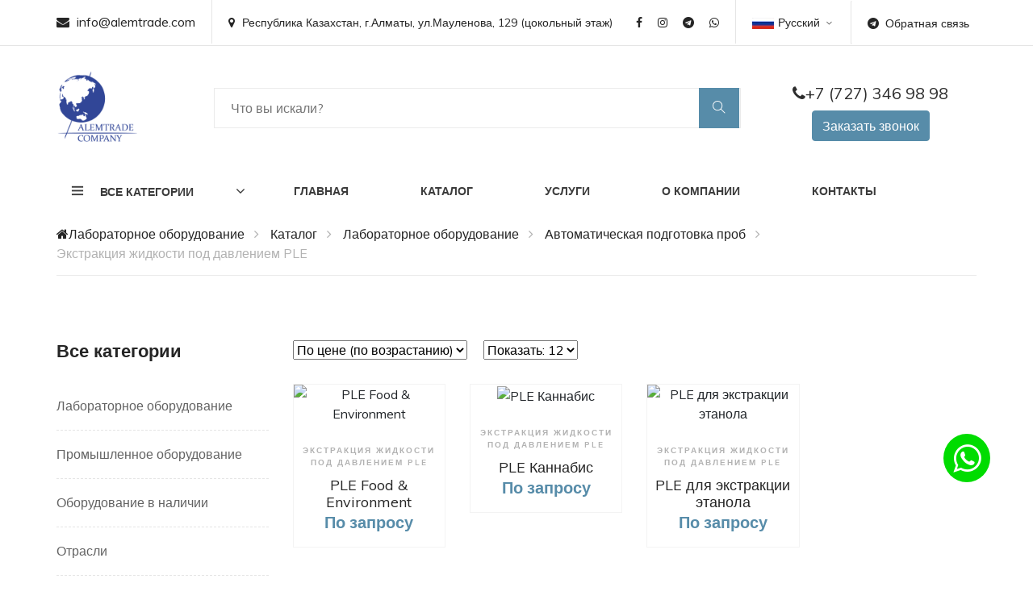

--- FILE ---
content_type: text/html; charset=UTF-8
request_url: https://www.alemtrade.kz/ru/catalog/68594-ekstrakcija_zhidkosti_pod_davlenijem_ple/
body_size: 7740
content:
<!DOCTYPE html>
<!--[if lt IE 7]>      <html class="no-js lt-ie9 lt-ie8 lt-ie7"> <![endif]-->
<!--[if IE 7]>         <html class="no-js lt-ie9 lt-ie8"> <![endif]-->
<!--[if IE 8]>         <html class="no-js lt-ie9"> <![endif]-->
<!--[if gt IE 8]><!--> <html class="no-js"> <!--<![endif]-->
<head>
<script type="text/javascript">var _LANG_ = "ru", ajaxFile = "/cms/../ajax.php";</script>

<script type="text/javascript">var _NOWORD_ = "", _TOOLONG_ = "", _SEARCHWORD_ = "";</script>

<meta http-equiv="content-type" content="text/html; charset=UTF-8" />
<title>Экстракция жидкости под давлением PLE - ALEMTRADE</title>
<meta name="keywords" content="">
<meta name="description" content="">
<meta name="SKYPE_TOOLBAR" content="SKYPE_TOOLBAR_PARSER_COMPATIBLE" />
<meta name="viewport" content="width=device-width, initial-scale=1.0, maximum-scale=1">
<link rel="icon" href="/favicon.ico" type="image/x-icon" />
<link rel="shortcut icon" href="/favicon.ico" type="image/x-icon" />
<script type="text/javascript" src="/js/jquery-1.12.3.min.js"></script>
<script src="/js/jquery-migrate-1.1.1.js" async></script>
<script src="/js/lazyload.min.js"></script>
<script src="/init.js"></script>
<!--[if IE]><script src="http://html5shiv.googlecode.com/svn/trunk/html5.js"></script><![endif]-->
	<!-- Google Tag Manager -->
	<script>(function(w,d,s,l,i){w[l]=w[l]||[];w[l].push({'gtm.start':
	new Date().getTime(),event:'gtm.js'});var f=d.getElementsByTagName(s)[0],
	j=d.createElement(s),dl=l!='dataLayer'?'&l='+l:'';j.async=true;j.src=
	'https://www.googletagmanager.com/gtm.js?id='+i+dl;f.parentNode.insertBefore(j,f);
	})(window,document,'script','dataLayer','GTM-WHJ4BB9');</script>
	<!-- End Google Tag Manager -->
	
	<!-- Global site tag (gtag.js) - Google Analytics -->
	<script async src="https://www.googletagmanager.com/gtag/js?id=UA-117446828-1"></script>
	<script>
	  window.dataLayer = window.dataLayer || [];
	  function gtag(){dataLayer.push(arguments);}
	  gtag('js', new Date());

	  gtag('config', 'UA-117446828-1');
	</script>
	
	<!-- Google Font -->
    <link href="https://fonts.googleapis.com/css?family=Muli:300,400,500,600,700,800,900&display=swap" rel="stylesheet">

    <!-- Css Styles -->
    <link rel="stylesheet" href="/css/bootstrap.min.css" type="text/css">
    <link rel="stylesheet" href="/css/font-awesome.min.css" type="text/css">
    <link rel="stylesheet" href="/css/themify-icons.css" type="text/css">
    <link rel="stylesheet" href="/css/elegant-icons.css" type="text/css">
    <link rel="stylesheet" href="/css/owl.carousel.min.css" type="text/css">
    <link rel="stylesheet" href="/css/nice-select.css" type="text/css">
    <link rel="stylesheet" href="/css/jquery-ui.min.css" type="text/css">
    <link rel="stylesheet" href="/css/slicknav.min.css" type="text/css">
    <link rel="stylesheet" href="/css/style-min.css" type="text/css">

    <style type="text/css">
        .product-tag-filter.active{
            text-decoration: underline;
        }

        .compare-prod-characters table tbody tr{
            display: table!important;
            width: 100%;
        }

        .compare-prod-characters table tbody tr td{
            width: 50%;
        }

        .manufSelect{
            cursor: pointer;
        }
    </style>
	
	<meta name="google-site-verification" content="GuURFFQpcCga95SMvl0JaMvbwqCgRqGTWcdxJ67TJqQ" />
	
	<script>
        (function(w,d,u){
                var s=d.createElement('script');s.async=true;s.src=u+'?'+(Date.now()/60000|0);
                var h=d.getElementsByTagName('script')[0];h.parentNode.insertBefore(s,h);
        })(window,document,'https://cdn-ru.bitrix24.kz/b10551164/crm/site_button/loader_2_r27pyp.js');
	</script>
</head>
<body data-lang="ru">
<!-- Google Tag Manager (noscript) -->
<noscript><iframe src="https://www.googletagmanager.com/ns.html?id=GTM-WHJ4BB9"
height="0" width="0" style="display:none;visibility:hidden"></iframe></noscript>
<!-- End Google Tag Manager (noscript) -->	
	
<div style="position: absolute;right: 0;top: 100px;">
	
	
		
</div>
<!--[if lt IE 9]>
    <p class="browsehappy">Вы используете очень<strong> устаревший</strong> браузер. Пожалуйста <a href="http://browsehappy.com/">обновите Ваш браузер</a> и будет вам счастье:)</p>
<![endif]-->

<!-- Header Section Begin -->
<header class="header-section">
    <div class="header-top">
        <div class="container">
            <div class="ht-left">
                
		<div class="mail-service">
            <i class=" fa fa-envelope"></i>
            info@alemtrade.com
        </div>
        <div class="phone-service">
            <i class=" fa fa-map-marker"></i>
            Республика Казахстан, г.Алматы, ул.Мауленова, 129 (цокольный этаж)
            
        </div>
	            </div>
            <div class="ht-right">
                <a href="/ru/contacts/" class="login-panel btn btn-sm"><i class="fa fa-telegram"></i>Обратная связь</a>
                <div class="lan-selector">
                    
		<select class="language_drop" name="countries" id="countries" style="width:300px;">
            <option value="/ru/" data-image="/img/flag-1.jpg" data-imagecss="flag yt"
                data-title="Русский">Русский</option>
<option value="/kz/" data-image="/img/flag-2.jpg" data-imagecss="flag yu"
                data-title="Qazaq">Qazaq</option>
<option value="/en/" data-image="/img/flag-3.jpg" data-imagecss="flag yt"
                data-title="English">English</option>
        </select>
	                </div>
                <div class="top-social">
                    <a href="https://www.facebook.com/" target="_blank"><i class="fa fa-facebook"></i></a></li>
<a href="https://www.instagram.com/alemtrade.kz/" target="_blank"><i class="fa fa-instagram"></i></a></li>
<a href="https://web.telegram.org/" target="_blank"><i class="fa fa-telegram"></i></a></li>
<a href="https://wa.me/+77273469898" target="_blank"><i class="fa fa-whatsapp"></i></a></li>                </div>
            </div>
        </div>
    </div>
    <div class="container">
        <div class="inner-header">
            <div class="row align-items-center">
                <div class="col-lg-2 col-md-2">
                    <div class="logo">
                        <a href="/ru/">
                            <img src="/img/logo.png" height="100px" alt="" class="">
                        </a>
                    </div>
                </div>
                <div class="col-lg-7 col-md-7">
                    <div class="advanced-search">
                        <!--<button type="button" class="category-btn">Все категории</button>-->
                        
		<form method="POST" action="/ru/search/" style="height: 100%;">
            <div class="input-group">
                <input type="text" placeholder="Что вы искали?" name="what" required="required" value="">
                <button type="submit"><i class="ti-search"></i></button>
            </div>
        </form>
	                    </div>
                </div>
                <div class="col-lg-3 text-center col-md-3 mt-2">
                     
		<a class="main-phone" href="tel:+7 (727) 346 98 98"><i class="fa fa-phone"> </i>+7 (727) 346 98 98</a> 
        <a href="#" class="btn btn-primary callback-btn" data-modal="#exampleModal2">Заказать звонок</a>                </div>
            </div>
        </div>
    </div>
    <div class="nav-item">
        <div class="container">
            <div class="nav-depart">
                <div class="depart-btn">
                    <i class="ti-menu"></i>
                    <span>Все категории</span>
                    <div class="depart-hover cat-menu-big">
                    	
                    </div>
                </div>
            </div>
            <nav class="nav-menu mobile-menu">
                <ul class=""><li><a href="/ru/" class=" " data-id="63199">Главная</a></li>
<li><a href="/ru/catalog/" class="product-filter-clear " data-id="67356">Каталог</a>
		<ul class="dropdown mobile-show"><ul>
<li><a class="" href="/ru/catalog/67359-laboratornoje_oborudovanije/">Лабораторное оборудование </a></li>
<li><a class="" href="/ru/catalog/67483-promyshlennoje_oborudovanije/">Промышленное оборудование</a></li>
<li><a class="" href="/ru/catalog/68927-oborudovanije_v_nalichii/">Оборудование в наличии </a></li>
<li><a class="" href="/ru/catalog/69396-otrasli/">Отрасли</a></li>
</ul></ul>
	</li>
<li><a href="/ru/services/" class=" " data-id="63200">Услуги</a>
		<ul class="dropdown"><ul>
<li><a class="" href="/ru/services/63228-diagnostika__remont/">Диагностика / Ремонт</a></li>
<li><a class="" href="/ru/services/63229-nastrojka__kalibrovka/">Настройка / Калибровка</a></li>
<li><a class="" href="/ru/services/63230-ustanovka__podkluchenije/">Установка / Подключение</a></li>
<li><a class="" href="/ru/services/68781-cinkovanije__nikelirovanije/">Цинкование / Никелирование</a></li>
<li><a class="" href="/ru/services/72900-3d_skanirovanije/">3D-сканирование</a></li>
<li><a class="" href="/ru/services/72916-3d_kontrol_geometrii/">3D контроль геометрии</a></li>
<li><a class="" href="/ru/services/72919-uslugi_s_oborudovanijem/">Услуги с оборудованием</a></li>
</ul>
<ul>
<li><a class="" href="/ru/services/72909-promyshlennyje_izmerenija_v_dinamike/">Промышленные измерения в динамике</a></li>
<li><a class="" href="/ru/services/72918-regulirovka_vyverka_razmetka/">Регулировка, выверка, разметка</a></li>
<li><a class="" href="/ru/services/75149-servisnyj_centr/">Сервисный центр</a></li>
</ul></ul>
	</li>
<li><a href="/ru/about/" class=" " data-id="63201">О компании</a>
		<ul class="dropdown"><ul>
<li><a class="" href="/ru/portfolio/">Портфолио</a></li>
<li><a class="" href="/ru/partners/">Партнеры</a></li>
<li><a class="" href="/ru/blog/">Блог</a></li>
<li><a class="" href="/ru/documents/">Лицензии/Сертификаты/Награды</a></li>
<li><a class="" href="/ru/trust_us/">Нам доверяют</a></li>
</ul></ul>
	</li>
<li><a href="/ru/contacts/" class=" " data-id="63202">Контакты</a></li></ul>            </nav>
            <div id="mobile-menu-wrap">
            </div>
        </div>
    </div>
</header>
<!-- Header End -->


	    <!-- Breadcrumb Section Begin -->
		<div class="breacrumb-section">
		    <div class="container">
		        <div class="row">
		            <div class="col-lg-12">
		                <div class="breadcrumb-text">
		                    <a href="/ru/"><i class="fa fa-home"></i>Лабораторное оборудование</a>
<a href="/ru/catalog/" class="product-filter-clear">Каталог</a>
<a href="/ru/catalog/67359-laboratornoje_oborudovanije/" class="product-filter-clear">Лабораторное оборудование </a>
<a href="/ru/catalog/68593-avtomaticheskaja_podgotovka_prob/" class="product-filter-clear">Автоматическая подготовка проб</a>
<span>Экстракция жидкости под давлением PLE</span>
		                </div>
		            </div>
		        </div>
		    </div>
		</div>
		<!-- Breadcrumb Section Begin -->
	
<!-- Product Shop Section Begin -->
<section class="product-shop spad">
    <div class="container">
        <div class="row">
            <div class="col-lg-3 col-md-6 col-sm-8 order-2 order-lg-1 produts-sidebar-filter">
                
		<div class="filter-widget">
            <h4 class="fw-title">Все категории</h4>
            <ul class="filter-catagories">
                <li><a href="/ru/catalog/67359-laboratornoje_oborudovanije/" class="product-filter-clear">Лабораторное оборудование </a></li>
<li><a href="/ru/catalog/67483-promyshlennoje_oborudovanije/" class="product-filter-clear">Промышленное оборудование</a></li>
<li><a href="/ru/catalog/68927-oborudovanije_v_nalichii/" class="product-filter-clear">Оборудование в наличии </a></li>
<li><a href="/ru/catalog/69396-otrasli/" class="product-filter-clear">Отрасли</a></li>
<li><a href="/ru/catalog/manufacturers/" class="product-filter-clear">Производители</a></li>
            </ul>
            <button id="next" style="display:none;">Показать ещё</button>
        </div>
	                
		
		<div class="filter-widget">
            <h4 class="fw-title">Бренд</h4>
            <div class="fw-brand-check">
                
			<div class="bc-item">
                <label for="bc-67004">
                    Radwag
                    <input type="checkbox" class="brand-check"  data-val="Radwag" id="bc-67004">
                    <span class="checkmark"></span>
                </label>
            </div>
		

			<div class="bc-item">
                <label for="bc-67013">
                    Hexagon
                    <input type="checkbox" class="brand-check"  data-val="Hexagon" id="bc-67013">
                    <span class="checkmark"></span>
                </label>
            </div>
		

			<div class="bc-item">
                <label for="bc-67326">
                    INDEX-Werke GmbH &amp; Co. KG
                    <input type="checkbox" class="brand-check"  data-val="INDEX-Werke GmbH &amp; Co. KG" id="bc-67326">
                    <span class="checkmark"></span>
                </label>
            </div>
		

			<div class="bc-item">
                <label for="bc-67005">
                    Nabertherm
                    <input type="checkbox" class="brand-check"  data-val="Nabertherm" id="bc-67005">
                    <span class="checkmark"></span>
                </label>
            </div>
		

			<div class="bc-item">
                <label for="bc-67006">
                    Сплитстоун/Splitstone
                    <input type="checkbox" class="brand-check"  data-val="Сплитстоун/Splitstone" id="bc-67006">
                    <span class="checkmark"></span>
                </label>
            </div>
		

			<div class="bc-item">
                <label for="bc-67007">
                    ЛОМО
                    <input type="checkbox" class="brand-check"  data-val="ЛОМО" id="bc-67007">
                    <span class="checkmark"></span>
                </label>
            </div>
		

			<div class="bc-item">
                <label for="bc-67009">
                    Маяк
                    <input type="checkbox" class="brand-check"  data-val="Маяк" id="bc-67009">
                    <span class="checkmark"></span>
                </label>
            </div>
		

			<div class="bc-item">
                <label for="bc-67011">
                    IKA-Werke
                    <input type="checkbox" class="brand-check"  data-val="IKA-Werke" id="bc-67011">
                    <span class="checkmark"></span>
                </label>
            </div>
		

			<div class="bc-item">
                <label for="bc-67016">
                    Hettich
                    <input type="checkbox" class="brand-check"  data-val="Hettich" id="bc-67016">
                    <span class="checkmark"></span>
                </label>
            </div>
		

			<div class="bc-item">
                <label for="bc-67017">
                    A. Krüss Optronic
                    <input type="checkbox" class="brand-check"  data-val="A. Krüss Optronic" id="bc-67017">
                    <span class="checkmark"></span>
                </label>
            </div>
		

			<div class="bc-item">
                <label for="bc-67018">
                    Петролазер
                    <input type="checkbox" class="brand-check"  data-val="Петролазер" id="bc-67018">
                    <span class="checkmark"></span>
                </label>
            </div>
		

			<div class="bc-item">
                <label for="bc-67020">
                    Измерительная техника
                    <input type="checkbox" class="brand-check"  data-val="Измерительная техника" id="bc-67020">
                    <span class="checkmark"></span>
                </label>
            </div>
		

			<div class="bc-item">
                <label for="bc-67525">
                    GIBNIK
                    <input type="checkbox" class="brand-check"  data-val="GIBNIK" id="bc-67525">
                    <span class="checkmark"></span>
                </label>
            </div>
		

			<div class="bc-item">
                <label for="bc-67022">
                    IONICON
                    <input type="checkbox" class="brand-check"  data-val="IONICON" id="bc-67022">
                    <span class="checkmark"></span>
                </label>
            </div>
		

			<div class="bc-item">
                <label for="bc-67023">
                    Horiba
                    <input type="checkbox" class="brand-check"  data-val="Horiba" id="bc-67023">
                    <span class="checkmark"></span>
                </label>
            </div>
		

			<div class="bc-item">
                <label for="bc-67327">
                    LAMY RHEOLOGY
                    <input type="checkbox" class="brand-check"  data-val="LAMY RHEOLOGY" id="bc-67327">
                    <span class="checkmark"></span>
                </label>
            </div>
		

			<div class="bc-item">
                <label for="bc-67328">
                    Центр ультразвукового оборудования ПСБ-Галс
                    <input type="checkbox" class="brand-check"  data-val="Центр ультразвукового оборудования ПСБ-Галс" id="bc-67328">
                    <span class="checkmark"></span>
                </label>
            </div>
		

			<div class="bc-item">
                <label for="bc-67329">
                    НПО "КРАВТ"
                    <input type="checkbox" class="brand-check"  data-val="НПО "КРАВТ"" id="bc-67329">
                    <span class="checkmark"></span>
                </label>
            </div>
		

			<div class="bc-item">
                <label for="bc-67330">
                    ООО «НПП «Томьаналит»
                    <input type="checkbox" class="brand-check"  data-val="ООО «НПП «Томьаналит»" id="bc-67330">
                    <span class="checkmark"></span>
                </label>
            </div>
		

			<div class="bc-item">
                <label for="bc-67331">
                    АО "Лабораторное Оборудование и Приборы"
                    <input type="checkbox" class="brand-check"  data-val="АО "Лабораторное Оборудование и Приборы"" id="bc-67331">
                    <span class="checkmark"></span>
                </label>
            </div>
		

			<div class="bc-item">
                <label for="bc-67332">
                    «Смоленское СКТБ СПУ»
                    <input type="checkbox" class="brand-check"  data-val="«Смоленское СКТБ СПУ»" id="bc-67332">
                    <span class="checkmark"></span>
                </label>
            </div>
		

			<div class="bc-item">
                <label for="bc-67333">
                    IUL
                    <input type="checkbox" class="brand-check"  data-val="IUL" id="bc-67333">
                    <span class="checkmark"></span>
                </label>
            </div>
		

			<div class="bc-item">
                <label for="bc-67334">
                    ООО ПФ «Ливам»
                    <input type="checkbox" class="brand-check"  data-val="ООО ПФ «Ливам»" id="bc-67334">
                    <span class="checkmark"></span>
                </label>
            </div>
		

			<div class="bc-item">
                <label for="bc-67335">
                    SnolTherm dpt.
                    <input type="checkbox" class="brand-check"  data-val="SnolTherm dpt." id="bc-67335">
                    <span class="checkmark"></span>
                </label>
            </div>
		

			<div class="bc-item">
                <label for="bc-67336">
                    Labconco
                    <input type="checkbox" class="brand-check"  data-val="Labconco" id="bc-67336">
                    <span class="checkmark"></span>
                </label>
            </div>
		

			<div class="bc-item">
                <label for="bc-67337">
                    ООО ВПК "Сибагроприбор"
                    <input type="checkbox" class="brand-check"  data-val="ООО ВПК "Сибагроприбор"" id="bc-67337">
                    <span class="checkmark"></span>
                </label>
            </div>
		

			<div class="bc-item">
                <label for="bc-67338">
                    ООО «ЭКРОСХИМ»
                    <input type="checkbox" class="brand-check"  data-val="ООО «ЭКРОСХИМ»" id="bc-67338">
                    <span class="checkmark"></span>
                </label>
            </div>
		

			<div class="bc-item">
                <label for="bc-67602">
                     HÄFNER GEWICHTE GMBH
                    <input type="checkbox" class="brand-check"  data-val=" HÄFNER GEWICHTE GMBH" id="bc-67602">
                    <span class="checkmark"></span>
                </label>
            </div>
		

			<div class="bc-item">
                <label for="bc-68452">
                    RAYPA
                    <input type="checkbox" class="brand-check"  data-val="RAYPA" id="bc-68452">
                    <span class="checkmark"></span>
                </label>
            </div>
		

			<div class="bc-item">
                <label for="bc-68496">
                    Studer
                    <input type="checkbox" class="brand-check"  data-val="Studer" id="bc-68496">
                    <span class="checkmark"></span>
                </label>
            </div>
		

			<div class="bc-item">
                <label for="bc-68497">
                    Kaast
                    <input type="checkbox" class="brand-check"  data-val="Kaast" id="bc-68497">
                    <span class="checkmark"></span>
                </label>
            </div>
		

			<div class="bc-item">
                <label for="bc-68564">
                    CHIRON
                    <input type="checkbox" class="brand-check"  data-val="CHIRON" id="bc-68564">
                    <span class="checkmark"></span>
                </label>
            </div>
		

			<div class="bc-item">
                <label for="bc-68581">
                    НПО «КРИОМАШ»
                    <input type="checkbox" class="brand-check"  data-val="НПО «КРИОМАШ»" id="bc-68581">
                    <span class="checkmark"></span>
                </label>
            </div>
		

			<div class="bc-item">
                <label for="bc-68664">
                    ООО "ФУТУРУМ"
                    <input type="checkbox" class="brand-check"  data-val="ООО "ФУТУРУМ"" id="bc-68664">
                    <span class="checkmark"></span>
                </label>
            </div>
		

			<div class="bc-item">
                <label for="bc-68665">
                    ООО "Стеклоприбор"
                    <input type="checkbox" class="brand-check"  data-val="ООО "Стеклоприбор"" id="bc-68665">
                    <span class="checkmark"></span>
                </label>
            </div>
		

			<div class="bc-item">
                <label for="bc-68666">
                    MEATEST
                    <input type="checkbox" class="brand-check"  data-val="MEATEST" id="bc-68666">
                    <span class="checkmark"></span>
                </label>
            </div>
		

			<div class="bc-item">
                <label for="bc-68667">
                    ООО "ВИБРОТЕХНИК"
                    <input type="checkbox" class="brand-check"  data-val="ООО "ВИБРОТЕХНИК"" id="bc-68667">
                    <span class="checkmark"></span>
                </label>
            </div>
		

			<div class="bc-item">
                <label for="bc-68669">
                    KOBA
                    <input type="checkbox" class="brand-check"  data-val="KOBA" id="bc-68669">
                    <span class="checkmark"></span>
                </label>
            </div>
		

			<div class="bc-item">
                <label for="bc-68670">
                    СКБ "Стройприбор"
                    <input type="checkbox" class="brand-check"  data-val="СКБ "Стройприбор"" id="bc-68670">
                    <span class="checkmark"></span>
                </label>
            </div>
		

			<div class="bc-item">
                <label for="bc-68671">
                    Scientz
                    <input type="checkbox" class="brand-check"  data-val="Scientz" id="bc-68671">
                    <span class="checkmark"></span>
                </label>
            </div>
		

			<div class="bc-item">
                <label for="bc-68672">
                    RUMED
                    <input type="checkbox" class="brand-check"  data-val="RUMED" id="bc-68672">
                    <span class="checkmark"></span>
                </label>
            </div>
		

			<div class="bc-item">
                <label for="bc-68673">
                    PAMAS
                    <input type="checkbox" class="brand-check"  data-val="PAMAS" id="bc-68673">
                    <span class="checkmark"></span>
                </label>
            </div>
		

			<div class="bc-item">
                <label for="bc-68674">
                    Top Industries
                    <input type="checkbox" class="brand-check"  data-val="Top Industries" id="bc-68674">
                    <span class="checkmark"></span>
                </label>
            </div>
		

			<div class="bc-item">
                <label for="bc-68675">
                    ZIRBUS TECHNOLOGY GMBH
                    <input type="checkbox" class="brand-check"  data-val="ZIRBUS TECHNOLOGY GMBH" id="bc-68675">
                    <span class="checkmark"></span>
                </label>
            </div>
		

			<div class="bc-item">
                <label for="bc-68676">
                    Probst & Class GmbH & Co KG
                    <input type="checkbox" class="brand-check"  data-val="Probst & Class GmbH & Co KG" id="bc-68676">
                    <span class="checkmark"></span>
                </label>
            </div>
		

			<div class="bc-item">
                <label for="bc-68677">
                    Trigas
                    <input type="checkbox" class="brand-check"  data-val="Trigas" id="bc-68677">
                    <span class="checkmark"></span>
                </label>
            </div>
		

			<div class="bc-item">
                <label for="bc-68678">
                    Mahr
                    <input type="checkbox" class="brand-check"  data-val="Mahr" id="bc-68678">
                    <span class="checkmark"></span>
                </label>
            </div>
		

			<div class="bc-item">
                <label for="bc-68679">
                    Innovatest
                    <input type="checkbox" class="brand-check"  data-val="Innovatest" id="bc-68679">
                    <span class="checkmark"></span>
                </label>
            </div>
		

			<div class="bc-item">
                <label for="bc-69125">
                    Kruss Scientific
                    <input type="checkbox" class="brand-check"  data-val="Kruss Scientific" id="bc-69125">
                    <span class="checkmark"></span>
                </label>
            </div>
		

			<div class="bc-item">
                <label for="bc-69251">
                    PROTO
                    <input type="checkbox" class="brand-check"  data-val="PROTO" id="bc-69251">
                    <span class="checkmark"></span>
                </label>
            </div>
		

			<div class="bc-item">
                <label for="bc-72932">
                    WIIBOOX
                    <input type="checkbox" class="brand-check"  data-val="WIIBOOX" id="bc-72932">
                    <span class="checkmark"></span>
                </label>
            </div>
		

			<div class="bc-item">
                <label for="bc-72995">
                    Mintl
                    <input type="checkbox" class="brand-check"  data-val="Mintl" id="bc-72995">
                    <span class="checkmark"></span>
                </label>
            </div>
		

			<div class="bc-item">
                <label for="bc-73089">
                    EAGLE
                    <input type="checkbox" class="brand-check"  data-val="EAGLE" id="bc-73089">
                    <span class="checkmark"></span>
                </label>
            </div>
		

			<div class="bc-item">
                <label for="bc-74816">
                    Rigaku
                    <input type="checkbox" class="brand-check"  data-val="Rigaku" id="bc-74816">
                    <span class="checkmark"></span>
                </label>
            </div>
		
            </div>
            <button id="next1">Показать ещё</button>
        </div>
	                
		<div class="filter-widget">
            <h4 class="fw-title">Цена</h4>
            <div class="filter-range-wrap">
                <div class="range-slider">
                    <div class="price-input">
                        <input type="text" id="minamount">
                        <input type="text" id="maxamount">
                    </div>
                </div>
                <div class="price-range ui-slider ui-corner-all ui-slider-horizontal ui-widget ui-widget-content"
                    data-min=" 470 270" data-max="991700">
                    <div class="ui-slider-range ui-corner-all ui-widget-header"></div>
                    <span tabindex="0" class="ui-slider-handle ui-corner-all ui-state-default"></span>
                    <span tabindex="0" class="ui-slider-handle ui-corner-all ui-state-default"></span>
                </div>
            </div>
            <a href="#" class="filter-btn product-price-filter">Применить</a>
        </div>
	                                <!--<div class="filter-widget"></div>-->
                                
		
		<div class="filter-widget">
            <h4 class="fw-title">Теги</h4>
            <div class="fw-tags">
                <a href="#" class="tag-filter product-tag-filter " data-val="Новинка">Новинка</a>
<a href="#" class="tag-filter product-tag-filter " data-val="Супер цена">Супер цена</a>
<a href="#" class="tag-filter product-tag-filter " data-val="Топ продаж">Топ продаж</a>
<a href="#" class="tag-filter product-tag-filter " data-val="Выгодно!">Выгодно!</a>
<a href="#" class="tag-filter product-tag-filter " data-val="В наличии">В наличии</a>
<a href="#" class="tag-filter product-tag-filter " data-val="Резерв">Резерв</a>
<a href="#" class="tag-filter product-tag-filter " data-val="Ожидается">Ожидается</a>
            </div>
        </div>
	                <div class="filter-widget">
                    <button class="clear-filters-btn">Сбросить фильтры</button>
                </div>
            </div>
            <div class="col-lg-9 order-1 order-lg-2">
                                
		<div class="product-show-option">
            <div class="row">
                <div class="col-lg-7 col-md-7">
                    <div class="select-option">
                        <select class="sorting sortby-filter">
                            <option value="price-asc" selected>По цене (по возрастанию)</option>
<option value="price-desc" >По цене (по убыванию)</option>
                        </select>
                        <select class="p-show bypage-filter">
                            <option value="12" selected>Показать: 12</option>
<option value="24" >Показать: 24</option>
<option value="36" >Показать: 36</option>
<option value="48" >Показать: 48</option>
                        </select>
                    </div>
                </div>
                <div class="col-lg-5 col-md-5 text-right">
                    <p style="display:none;">Показаны 01 - 09 из 36 товаров</p>
                </div>
            </div>
        </div>
	                <div>
                                    </div>
                <div>
                    <div class="row product-list">
                        
			<div class="col-lg-3 col-sm-6">
                <div class="product-item">
                    <div class="pi-pic">
                        <img data-src="/cms/uploads/file_1640170951_558723500.jpg" alt="PLE Food & Environment" class="lazy">
                        
                        <!--<div class="icon">
                            <i class="icon_heart_alt"></i>
                        </div>
                        <ul>
                            <li class="w-icon active"><a href="#"><i class="icon_bag_alt"></i></a></li>
                            <li class="quick-view"><a href="#">+ Быстрый просмотр</a></li>
                            <li class="w-icon"><a href="#"><i class="fa fa-random"></i></a></li>
                        </ul>-->
                    </div>
                    <div class="pi-text">
                        <div class="catagory-name">Экстракция жидкости под давлением PLE</div>
                        <a href="/ru/product/68595-ple_food__environment/">
                            <h5>PLE Food & Environment</h5>
                            
                        </a>
                        <div class="product-price">
                            По запросу
                            
                        </div>
                    </div>
                </div>
            </div>
		

			<div class="col-lg-3 col-sm-6">
                <div class="product-item">
                    <div class="pi-pic">
                        <img data-src="/cms/uploads/file_1640171295_104247211.png" alt="PLE Каннабис" class="lazy">
                        
                        <!--<div class="icon">
                            <i class="icon_heart_alt"></i>
                        </div>
                        <ul>
                            <li class="w-icon active"><a href="#"><i class="icon_bag_alt"></i></a></li>
                            <li class="quick-view"><a href="#">+ Быстрый просмотр</a></li>
                            <li class="w-icon"><a href="#"><i class="fa fa-random"></i></a></li>
                        </ul>-->
                    </div>
                    <div class="pi-text">
                        <div class="catagory-name">Экстракция жидкости под давлением PLE</div>
                        <a href="/ru/product/68596-ple_kannabis/">
                            <h5>PLE Каннабис</h5>
                            
                        </a>
                        <div class="product-price">
                            По запросу
                            
                        </div>
                    </div>
                </div>
            </div>
		

			<div class="col-lg-3 col-sm-6">
                <div class="product-item">
                    <div class="pi-pic">
                        <img data-src="/cms/uploads/file_1640172453_179527003.png" alt="PLE для экстракции этанола" class="lazy">
                        
                        <!--<div class="icon">
                            <i class="icon_heart_alt"></i>
                        </div>
                        <ul>
                            <li class="w-icon active"><a href="#"><i class="icon_bag_alt"></i></a></li>
                            <li class="quick-view"><a href="#">+ Быстрый просмотр</a></li>
                            <li class="w-icon"><a href="#"><i class="fa fa-random"></i></a></li>
                        </ul>-->
                    </div>
                    <div class="pi-text">
                        <div class="catagory-name">Экстракция жидкости под давлением PLE</div>
                        <a href="/ru/product/68597-ple_dla_ekstrakcii_etanola/">
                            <h5>PLE для экстракции этанола</h5>
                            
                        </a>
                        <div class="product-price">
                            По запросу
                            
                        </div>
                    </div>
                </div>
            </div>
		                    </div>
                </div>
                <div class="loading-more" >
                    <i class="icon_loading"></i>
                    <a href="#" class="load-more-products">
                        Загрузить еще
                    </a>
                </div>
            </div>
        </div>
    </div>
</section>
<!-- Product Shop Section End -->


		<!-- Partner Logo Section Begin -->
		<div class="partner-logo">
		    <div class="col-lg-12">
	            <div class="section-title">
	                <h2 class="text-white">Партнеры</h2>
	            </div>
	        </div>
		    <div class="container">
		        
		        <div class="logo-carousel owl-carousel">
		            
			<a href="" class="logo-item">
                <div class="tablecell-inner">
                	
                    <img data-src="/cms/uploads/file_1_416076660.png" alt="" class="lazy">
                </div>
            </a>
		

			<a href="" class="logo-item">
                <div class="tablecell-inner">
                	
                    <img data-src="/cms/uploads/file_1_456634521.png" alt="" class="lazy">
                </div>
            </a>
		

			<a href="" class="logo-item">
                <div class="tablecell-inner">
                	
                    <img data-src="/cms/uploads/file_1_978179932.png" alt="" class="lazy">
                </div>
            </a>
		

			<a href="" class="logo-item">
                <div class="tablecell-inner">
                	
                    <img data-src="/cms/uploads/file_1_1342773.png" alt="" class="lazy">
                </div>
            </a>
		

			<a href="" class="logo-item">
                <div class="tablecell-inner">
                	
                    <img data-src="/cms/uploads/file_1_933807373.png" alt="" class="lazy">
                </div>
            </a>
		

			<a href="" class="logo-item">
                <div class="tablecell-inner">
                	
                    <img data-src="/cms/uploads/file_1_333984375.png" alt="" class="lazy">
                </div>
            </a>
		

			<a href="" class="logo-item">
                <div class="tablecell-inner">
                	
                    <img data-src="/cms/uploads/file_1_947845459.png" alt="" class="lazy">
                </div>
            </a>
		

			<a href="" class="logo-item">
                <div class="tablecell-inner">
                	
                    <img data-src="/cms/uploads/file_1_225250244.png" alt="" class="lazy">
                </div>
            </a>
		

			<a href="" class="logo-item">
                <div class="tablecell-inner">
                	
                    <img data-src="/cms/uploads/file_1_331878662.png" alt="" class="lazy">
                </div>
            </a>
		

			<a href="" class="logo-item">
                <div class="tablecell-inner">
                	
                    <img data-src="/cms/uploads/file_1_478363037.png" alt="" class="lazy">
                </div>
            </a>
		

			<a href="" class="logo-item">
                <div class="tablecell-inner">
                	
                    <img data-src="/cms/uploads/file_1_228027343.jpg" alt="" class="lazy">
                </div>
            </a>
		

			<a href="" class="logo-item">
                <div class="tablecell-inner">
                	
                    <img data-src="/cms/uploads/file_1_295227051.jpg" alt="" class="lazy">
                </div>
            </a>
		

			<a href="" class="logo-item">
                <div class="tablecell-inner">
                	
                    <img data-src="/cms/uploads/file_1_335601806.jpg" alt="" class="lazy">
                </div>
            </a>
		

			<a href="" class="logo-item">
                <div class="tablecell-inner">
                	
                    <img data-src="/cms/uploads/file_1_427368164.jpg" alt="" class="lazy">
                </div>
            </a>
		

			<a href="" class="logo-item">
                <div class="tablecell-inner">
                	
                    <img data-src="/cms/uploads/file_1_781036377.jpg" alt="" class="lazy">
                </div>
            </a>
		

			<a href="" class="logo-item">
                <div class="tablecell-inner">
                	
                    <img data-src="/cms/uploads/file_1_270019531.jpg" alt="" class="lazy">
                </div>
            </a>
		

			<a href="" class="logo-item">
                <div class="tablecell-inner">
                	
                    <img data-src="/cms/uploads/file_1_725891114.jpg" alt="" class="lazy">
                </div>
            </a>
		

			<a href="" class="logo-item">
                <div class="tablecell-inner">
                	
                    <img data-src="/cms/uploads/file_1_504638672.jpg" alt="" class="lazy">
                </div>
            </a>
		

			<a href="" class="logo-item">
                <div class="tablecell-inner">
                	
                    <img data-src="/cms/uploads/file_1_471435547.jpg" alt="" class="lazy">
                </div>
            </a>
		

			<a href="" class="logo-item">
                <div class="tablecell-inner">
                	
                    <img data-src="/cms/uploads/file_1_481719971.jpg" alt="" class="lazy">
                </div>
            </a>
		

			<a href="" class="logo-item">
                <div class="tablecell-inner">
                	
                    <img data-src="/cms/uploads/file_1_650238037.jpg" alt="" class="lazy">
                </div>
            </a>
		

			<a href="" class="logo-item">
                <div class="tablecell-inner">
                	
                    <img data-src="/cms/uploads/file_1_254211426.jpg" alt="" class="lazy">
                </div>
            </a>
		

			<a href="" class="logo-item">
                <div class="tablecell-inner">
                	
                    <img data-src="/cms/uploads/file_1_647369385.jpg" alt="" class="lazy">
                </div>
            </a>
		

			<a href="" class="logo-item">
                <div class="tablecell-inner">
                	
                    <img data-src="/cms/uploads/file_1_244079590.png" alt="" class="lazy">
                </div>
            </a>
		

			<a href="" class="logo-item">
                <div class="tablecell-inner">
                	
                    <img data-src="/cms/uploads/file_1_558868408.png" alt="" class="lazy">
                </div>
            </a>
		

			<a href="" class="logo-item">
                <div class="tablecell-inner">
                	
                    <img data-src="/cms/uploads/file_1_92620849.png" alt="" class="lazy">
                </div>
            </a>
		

			<a href="" class="logo-item">
                <div class="tablecell-inner">
                	
                    <img data-src="/cms/uploads/file_1_7354736.png" alt="" class="lazy">
                </div>
            </a>
		

			<a href="" class="logo-item">
                <div class="tablecell-inner">
                	
                    <img data-src="/cms/uploads/file_1_388214111.png" alt="" class="lazy">
                </div>
            </a>
		

			<a href="" class="logo-item">
                <div class="tablecell-inner">
                	
                    <img data-src="/cms/uploads/file_1_868591309.png" alt="" class="lazy">
                </div>
            </a>
		

			<a href="" class="logo-item">
                <div class="tablecell-inner">
                	
                    <img data-src="/cms/uploads/file_1_205810547.png" alt="" class="lazy">
                </div>
            </a>
		

			<a href="" class="logo-item">
                <div class="tablecell-inner">
                	
                    <img data-src="/cms/uploads/file_1_179534912.png" alt="" class="lazy">
                </div>
            </a>
		

			<a href="" class="logo-item">
                <div class="tablecell-inner">
                	
                    <img data-src="/cms/uploads/file_1_611877442.png" alt="" class="lazy">
                </div>
            </a>
		

			<a href="" class="logo-item">
                <div class="tablecell-inner">
                	
                    <img data-src="/cms/uploads/file_1_574945874.png" alt="" class="lazy">
                </div>
            </a>
		

			<a href="" class="logo-item">
                <div class="tablecell-inner">
                	
                    <img data-src="/cms/uploads/file_1_366690955.png" alt="" class="lazy">
                </div>
            </a>
		

			<a href="" class="logo-item">
                <div class="tablecell-inner">
                	
                    <img data-src="/cms/uploads/file_1_475501014.png" alt="" class="lazy">
                </div>
            </a>
		

			<a href="" class="logo-item">
                <div class="tablecell-inner">
                	
                    <img data-src="/cms/uploads/file_1_16209949.png" alt="" class="lazy">
                </div>
            </a>
		

			<a href="" class="logo-item">
                <div class="tablecell-inner">
                	
                    <img data-src="/cms/uploads/file_1_119655483.png" alt="" class="lazy">
                </div>
            </a>
		

			<a href="" class="logo-item">
                <div class="tablecell-inner">
                	
                    <img data-src="/cms/uploads/file_1_814281026.png" alt="" class="lazy">
                </div>
            </a>
		

			<a href="" class="logo-item">
                <div class="tablecell-inner">
                	
                    <img data-src="/cms/uploads/file_1_582840073.png" alt="" class="lazy">
                </div>
            </a>
		

			<a href="" class="logo-item">
                <div class="tablecell-inner">
                	
                    <img data-src="/cms/uploads/file_1_532978998.png" alt="" class="lazy">
                </div>
            </a>
		

			<a href="" class="logo-item">
                <div class="tablecell-inner">
                	
                    <img data-src="/cms/uploads/file_1_929049216.png" alt="" class="lazy">
                </div>
            </a>
		

			<a href="" class="logo-item">
                <div class="tablecell-inner">
                	
                    <img data-src="/cms/uploads/file_1_689781746.png" alt="" class="lazy">
                </div>
            </a>
		

			<a href="" class="logo-item">
                <div class="tablecell-inner">
                	
                    <img data-src="/cms/uploads/file_1_778115519.png" alt="" class="lazy">
                </div>
            </a>
		

			<a href="" class="logo-item">
                <div class="tablecell-inner">
                	
                    <img data-src="/cms/uploads/file_1_297274701.png" alt="" class="lazy">
                </div>
            </a>
		

			<a href="" class="logo-item">
                <div class="tablecell-inner">
                	
                    <img data-src="/cms/uploads/file_1_433960321.png" alt="" class="lazy">
                </div>
            </a>
		

			<a href="" class="logo-item">
                <div class="tablecell-inner">
                	
                    <img data-src="/cms/uploads/file_1_950229466.png" alt="" class="lazy">
                </div>
            </a>
		

			<a href="" class="logo-item">
                <div class="tablecell-inner">
                	
                    <img data-src="/cms/uploads/file_1_775257968.png" alt="" class="lazy">
                </div>
            </a>
		
		        </div>
		    </div>
		</div>
		<!-- Partner Logo Section End -->
	
<script src="/js/jquery-ui.min.js"></script>



<!-- Footer Section Begin -->
<footer class="footer-section">
    <div class="container">
        <div class="row">
            <div class="col-lg-3">
                <div class="footer-left">
                    <div class="footer-logo">
                        <a href="/ru/"><img src="/img/logo.png" height="150px" alt=""></a>
                    </div>
                    <h6 class="text-white"></h6>
                </div>
            </div>
            <div class="col-lg-4 offset-lg-1">
                <div class="footer-widget">
                    <h5>Разделы</h5>
                    <ul class=""><li><a href="/ru/" class=" " data-id="63210">Главная</a></li>
<li><a href="/ru/about/" class=" " data-id="63211">Информация</a></li>
<li><a href="/ru/catalog/" class=" " data-id="63212">Каталог</a></li>
<li><a href="/ru/services/" class=" " data-id="63213">Услуги</a></li>
<li><a href="/ru/contacts/" class=" " data-id="63214">Контакты</a></li>
<li><a href="/ru/portfolio/" class=" " data-id="63215">Портфолио</a></li>
<li><a href="/ru/partners/" class=" " data-id="63216">Партнеры</a></li>
<li><a href="/ru/blog/" class=" " data-id="63217">Новости и Статьи</a>
		<ul class=""><ul>
<li><a class="" href="/ru/blog/post/72928/">Практический семинар по электронной микроскопии</a></li>
</ul></ul>
	</li>
<li><a href="/ru/documents/" class=" " data-id="63218">Лицензии / Сертификаты / Награды</a></li></ul>                </div>
            </div>
            <div class="col-lg-4">
                <div class="footer-left">
                    
		<ul>
            <li>Адрес: Республика Казахстан, г.Алматы, ул.Мауленова, 129 (цокольный этаж)</li>
            <li>Телефон: +7 (727) 346 98 98</li>
            <li>Email: info@alemtrade.com</li>
        </ul>
	                    <div class="footer-social">
                        <a href="https://www.facebook.com/" target="_blank"><i class="fa fa-facebook"></i></a></li>
<a href="https://www.instagram.com/alemtrade.kz/" target="_blank"><i class="fa fa-instagram"></i></a></li>
<a href="https://web.telegram.org/" target="_blank"><i class="fa fa-telegram"></i></a></li>
<a href="https://wa.me/+77273469898" target="_blank"><i class="fa fa-whatsapp"></i></a></li>                    </div>
                    <!--<h5>Подписаться на рассылку</h5>
                    <p>Узнавайте о новинках, новостях по электронной почте</p>
                    <form action="#" class="subscribe-form">
                        <input type="text" placeholder="Введите свой e-mail">
                        <button type="button">Подписаться</button>
                    </form>-->
                </div>
            </div>
        </div>
    </div>
    <div class="copyright-reserved">
        <div class="container">
            <div class="row">
                <div class="col-lg-12">
                    <div class="copyright-text">
                        &copy;<script>document.write(new Date().getFullYear());</script> Все права защищены <i class="fa fa-copyright" aria-hidden="true"></i> <a href="https://www.alemtrade.kz/" target="_blank">ALEMTRADE</a> - 
                        <a href="/ru/63224-polzovatelskoje_soglashenije/" class="" target="_blank">Пользовательское соглашение</a>                    </div>
                </div>
            </div>
        </div>
    </div>
</footer>
<!-- Footer Section End -->

<div class="absoluteSocial">
    <div>
        <a href="https://api.whatsapp.com/send?phone=87003469898" target="_blank" class="animate1"><i class="fa fa-whatsapp"></i></a>    </div>
</div>

<div class="modal fade" id="exampleModal2" tabindex="-1" aria-labelledby="exampleModalLabel" aria-hidden="true">
    <div class="modal-dialog">
        <div class="modal-content">
            <div class="modal-header">
            <h5 class="modal-title" id="exampleModalLabel">Обратная связь</h5>
            <button type="button" class="close modalHide" data-bs-dismiss="modal" aria-label="Close">
                <span aria-hidden="true">×</span>
                <span class="sr-only">Close</span>
            </button>
            </div>
            <div class="modal-body">
                <div class="container">
                    <div class="row">
                        <form method="POST" class="callback_form">
                            <input name="name" placeholder="Ваше имя" type="text" required="required">
                            <input name="phone" placeholder="Телефон" type="text" required="required">
                            <button type="submit" class="btn btn-primary">Отправить</button>
                        </form>
                    </div>
                </div>
            </div>
            <div class="modal-footer">
            <button type="button" class="btn btn-secondary modalHide" data-bs-dismiss="modal">Закрыть</button>
            </div>
        </div>
    </div>
</div>

<!-- Js Plugins -->
<script src="/js/bootstrap.min.js"></script>
<script src="/js/jquery.countdown.min.js"></script>
<script src="/js/jquery.nice-select.min.js"></script>
<script src="/js/jquery.zoom.min.js"></script>
<script src="/js/jquery.dd.min.js"></script>
<script src="/js/jquery.slicknav.js"></script>
<script src="/js/owl.carousel.min.js"></script>
<script src="/js/main.js"></script>
</body>
</html>

--- FILE ---
content_type: text/html; charset=utf-8
request_url: https://www.alemtrade.kz/ajax.php?go=big_menu
body_size: 225
content:
<ul class=""><li><a href="/ru/catalog/67359-laboratornoje_oborudovanije/" class=" load_subcats_menu" data-id="67359">Лабораторное оборудование </a><div class="subcat_menu_block"></div></li>
<li><a href="/ru/catalog/67483-promyshlennoje_oborudovanije/" class=" load_subcats_menu" data-id="67483">Промышленное оборудование</a><div class="subcat_menu_block"></div></li>
<li><a href="/ru/catalog/68927-oborudovanije_v_nalichii/" class=" load_subcats_menu" data-id="68927">Оборудование в наличии </a><div class="subcat_menu_block"></div></li>
<li><a href="/ru/catalog/69396-otrasli/" class=" load_subcats_menu" data-id="69396">Отрасли</a><div class="subcat_menu_block"></div></li>
<li><a href="/ru/catalog/manufacturers/" class="product-filter-clear"><b>Производители</b></a></li>
<li><a href="/ru/catalog/" class="product-filter-clear"><b>Перейти в каталог</b></a></li></ul>

--- FILE ---
content_type: application/javascript
request_url: https://www.alemtrade.kz/js/main.js
body_size: 2117
content:
/*  ---------------------------------------------------
    Template Name: Fashi
    Description: Fashi eCommerce HTML Template
    Author: Colorlib
    Author URI: https://colorlib.com/
    Version: 1.0
    Created: Colorlib
---------------------------------------------------------  */

'use strict';

(function ($) {

    /*------------------
        Preloader
    --------------------*/
    $(window).on('load', function () {
        $(".loader").fadeOut();
        $("#preloder").delay(200).fadeOut("slow");
    });

    /*------------------
        Background Set
    --------------------*/
    $('.set-bg').each(function () {
        var bg = $(this).data('setbg');
        $(this).css('background-image', 'url(' + bg + ')');
    });

    /*------------------
		Navigation
	--------------------*/
    $(".mobile-menu").slicknav({
        prependTo: '#mobile-menu-wrap',
        allowParentLinks: true
    });

    /*------------------
        Hero Slider
    --------------------*/
    $(".hero-items").owlCarousel({
        loop: true,
        margin: 0,
        nav: true,
        items: 1,
        dots: false,
        animateOut: 'fadeOut',
        animateIn: 'fadeIn',
        navText: ['<i class="ti-angle-left"></i>', '<i class="ti-angle-right"></i>'],
        smartSpeed: 2500,
        autoHeight: false,
        autoplay: true,
        lazyLoad: true
    });

    /*------------------
        Product Slider
    --------------------*/
   $(".product-slider").owlCarousel({
        loop: true,
        margin: 25,
        nav: true,
        items: 4,
        dots: true,
        navText: ['<i class="ti-angle-left"></i>', '<i class="ti-angle-right"></i>'],
        smartSpeed: 1200,
        autoHeight: false,
        autoplay: true,
        lazyLoad: true,
        responsive: {
            0: {
                items: 1,
            },
            576: {
                items: 2,
            },
            992: {
                items: 2,
            },
            1200: {
                items: 3,
            }
        }
    });

    /*------------------
       logo Carousel
    --------------------*/
    $(".logo-carousel").owlCarousel({
        loop: false,
        margin: 30,
        nav: false,
        items: 5,
        dots: false,
        navText: ['<i class="ti-angle-left"></i>', '<i class="ti-angle-right"></i>'],
        smartSpeed: 1200,
        autoHeight: false,
        mouseDrag: false,
        autoplay: true,
        lazyLoad: true,
        responsive: {
            0: {
                items: 3,
            },
            768: {
                items: 5,
            }
        }
    });

    /*-----------------------
       Product Single Slider
    -------------------------*/
    $(".ps-slider").owlCarousel({
        loop: false,
        margin: 10,
        nav: true,
        items: 3,
        dots: false,
        navText: ['<i class="fa fa-angle-left"></i>', '<i class="fa fa-angle-right"></i>'],
        smartSpeed: 1200,
        autoHeight: false,
        autoplay: true,
        lazyLoad: true
    });
    
    /*------------------
        CountDown
    --------------------*/
    // For demo preview
    var today = new Date();
    var dd = String(today.getDate()).padStart(2, '0');
    var mm = String(today.getMonth() + 1).padStart(2, '0'); //January is 0!
    var yyyy = today.getFullYear();

    if(mm == 12) {
        mm = '01';
        yyyy = yyyy + 1;
    } else {
        mm = parseInt(mm) + 1;
        mm = String(mm).padStart(2, '0');
    }
    var timerdate = mm + '/' + dd + '/' + yyyy;
    // For demo preview end

    console.log(timerdate);
    

    // Use this for real timer date
    /* var timerdate = "2020/01/01"; */

	$("#countdown").countdown(timerdate, function(event) {
        $(this).html(event.strftime("<div class='cd-item'><span>%D</span> <p>Days</p> </div>" + "<div class='cd-item'><span>%H</span> <p>Hrs</p> </div>" + "<div class='cd-item'><span>%M</span> <p>Mins</p> </div>" + "<div class='cd-item'><span>%S</span> <p>Secs</p> </div>"));
    });

        
    /*----------------------------------------------------
     Language Flag js 
    ----------------------------------------------------*/
    $(document).ready(function(e) {
    //no use
    try {
        var pages = $(".language_drop").msDropdown({on:{change:function(data, ui) {
            var val = data.value;
            console.log(val);
            if(val!="")
                window.location = val;
        }}}).data("dd");

        var pagename = document.location.pathname.toString();
        pagename = pagename.split("/");
        // pages.setIndexByValue(pagename[pagename.length-1]);
        $("#ver").html(msBeautify.version.msDropdown);
    } catch(e) {
        console.log(e);
    }
    $("#ver").html(msBeautify.version.msDropdown);

    //convert
    $(".language_drop").msDropdown({roundedBorder:false});
        $("#tech").data("dd");
    });
    /*-------------------
		Range Slider
	--------------------- */
	var rangeSlider = $(".price-range"),
		minamount = $("#minamount"),
		maxamount = $("#maxamount"),
		minPrice = rangeSlider.data('min'),
		maxPrice = rangeSlider.data('max');
	    rangeSlider.slider({
		range: true,
		min: minPrice,
        max: maxPrice,
		values: [minPrice, maxPrice],
		slide: function (event, ui) {
			minamount.val('KZT' + ui.values[0]);
			maxamount.val('KZT' + ui.values[1]);
		}
	});
	minamount.val('KZT' + rangeSlider.slider("values", 0));
    maxamount.val('KZT' + rangeSlider.slider("values", 1));

    /*-------------------
		Radio Btn
	--------------------- */
    $(".fw-size-choose .sc-item label, .pd-size-choose .sc-item label").removeClass('active');
    $(".fw-size-choose .sc-item label, .pd-size-choose .sc-item input").on('click', function (e) {
        // console.log(e)
        // console.log($(".pd-size-choose .sc-item input"))
        // console.log($(this).hasClass('active'))
        if($(this).hasClass('active') === true){
            $(this).removeClass('active');
        } else {
            $(this).addClass('active');
        }
    });
    
    /*-------------------
		Nice Select
    --------------------- */
    $('.sorting, .p-show').niceSelect();

    /*------------------
		Single Product
	--------------------*/
	$('.product-thumbs-track .pt').on('click', function(){
		$('.product-thumbs-track .pt').removeClass('active');
		$(this).addClass('active');
		var imgurl = $(this).data('imgbigurl');
		var bigImg = $('.product-big-img').attr('src');
		if(imgurl != bigImg) {
			$('.product-big-img').attr({src: imgurl});
			$('.zoomImg').attr({src: imgurl});
		}
	});

    $('.product-pic-zoom').zoom();
    
    /*-------------------
		Quantity change
	--------------------- */
    var proQty = $('.pro-qty');
	proQty.prepend('<span class="dec qtybtn">-</span>');
	proQty.append('<span class="inc qtybtn">+</span>');
	proQty.on('click', '.qtybtn', function () {
		var $button = $(this);
		var oldValue = $button.parent().find('input').val();
		if ($button.hasClass('inc')) {
			var newVal = parseFloat(oldValue) + 1;
		} else {
			// Don't allow decrementing below zero
			if (oldValue > 0) {
				var newVal = parseFloat(oldValue) - 1;
			} else {
				newVal = 0;
			}
		}
		$button.parent().find('input').val(newVal);
	});

    $(document).ready(function(){

        var list = $(".filter-catagories li");
        var numToShow = 7;
        var button = $("#next");
        var numInList = list.length;
        list.hide();
        if (numInList > numToShow) {
          button.show();
        }
        list.slice(0, numToShow).show();
  
        button.click(function(){
            var showing = list.filter(':visible').length;
            list.slice(showing - 1, showing + numToShow).fadeIn();
            var nowShowing = list.filter(':visible').length;
            if (nowShowing >= numInList) {
              button.hide();
            }
        });
  
  });
  $(document).ready(function(){

      var list = $(".fw-brand-check div");
      var numToShow = 7;
      var button = $("#next1");
      var numInList = list.length;
      list.hide();
      if (numInList > numToShow) {
        button.show();
      }
      list.slice(0, numToShow).show();

      button.click(function(){
          var showing = list.filter(':visible').length;
          list.slice(showing - 1, showing + numToShow).fadeIn();
          var nowShowing = list.filter(':visible').length;
          if (nowShowing >= numInList) {
            button.hide();
          }
      });

});

})(jQuery);